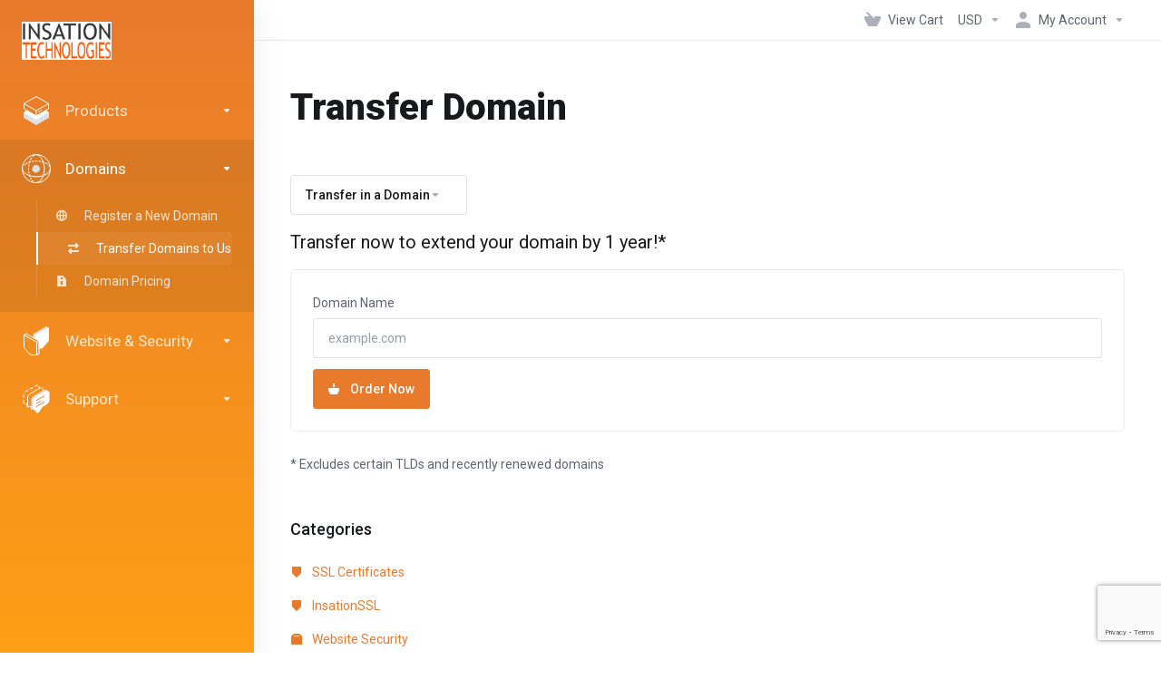

--- FILE ---
content_type: text/html; charset=utf-8
request_url: https://www.google.com/recaptcha/api2/anchor?ar=1&k=6LeoB88qAAAAAIju0Zs3boLsaof8si1TuSFy-RSV&co=aHR0cHM6Ly9pbnNhdGlvbi5pbzo0NDM.&hl=en&v=9TiwnJFHeuIw_s0wSd3fiKfN&size=invisible&anchor-ms=20000&execute-ms=30000&cb=3svd92969ztk
body_size: 48203
content:
<!DOCTYPE HTML><html dir="ltr" lang="en"><head><meta http-equiv="Content-Type" content="text/html; charset=UTF-8">
<meta http-equiv="X-UA-Compatible" content="IE=edge">
<title>reCAPTCHA</title>
<style type="text/css">
/* cyrillic-ext */
@font-face {
  font-family: 'Roboto';
  font-style: normal;
  font-weight: 400;
  font-stretch: 100%;
  src: url(//fonts.gstatic.com/s/roboto/v48/KFO7CnqEu92Fr1ME7kSn66aGLdTylUAMa3GUBHMdazTgWw.woff2) format('woff2');
  unicode-range: U+0460-052F, U+1C80-1C8A, U+20B4, U+2DE0-2DFF, U+A640-A69F, U+FE2E-FE2F;
}
/* cyrillic */
@font-face {
  font-family: 'Roboto';
  font-style: normal;
  font-weight: 400;
  font-stretch: 100%;
  src: url(//fonts.gstatic.com/s/roboto/v48/KFO7CnqEu92Fr1ME7kSn66aGLdTylUAMa3iUBHMdazTgWw.woff2) format('woff2');
  unicode-range: U+0301, U+0400-045F, U+0490-0491, U+04B0-04B1, U+2116;
}
/* greek-ext */
@font-face {
  font-family: 'Roboto';
  font-style: normal;
  font-weight: 400;
  font-stretch: 100%;
  src: url(//fonts.gstatic.com/s/roboto/v48/KFO7CnqEu92Fr1ME7kSn66aGLdTylUAMa3CUBHMdazTgWw.woff2) format('woff2');
  unicode-range: U+1F00-1FFF;
}
/* greek */
@font-face {
  font-family: 'Roboto';
  font-style: normal;
  font-weight: 400;
  font-stretch: 100%;
  src: url(//fonts.gstatic.com/s/roboto/v48/KFO7CnqEu92Fr1ME7kSn66aGLdTylUAMa3-UBHMdazTgWw.woff2) format('woff2');
  unicode-range: U+0370-0377, U+037A-037F, U+0384-038A, U+038C, U+038E-03A1, U+03A3-03FF;
}
/* math */
@font-face {
  font-family: 'Roboto';
  font-style: normal;
  font-weight: 400;
  font-stretch: 100%;
  src: url(//fonts.gstatic.com/s/roboto/v48/KFO7CnqEu92Fr1ME7kSn66aGLdTylUAMawCUBHMdazTgWw.woff2) format('woff2');
  unicode-range: U+0302-0303, U+0305, U+0307-0308, U+0310, U+0312, U+0315, U+031A, U+0326-0327, U+032C, U+032F-0330, U+0332-0333, U+0338, U+033A, U+0346, U+034D, U+0391-03A1, U+03A3-03A9, U+03B1-03C9, U+03D1, U+03D5-03D6, U+03F0-03F1, U+03F4-03F5, U+2016-2017, U+2034-2038, U+203C, U+2040, U+2043, U+2047, U+2050, U+2057, U+205F, U+2070-2071, U+2074-208E, U+2090-209C, U+20D0-20DC, U+20E1, U+20E5-20EF, U+2100-2112, U+2114-2115, U+2117-2121, U+2123-214F, U+2190, U+2192, U+2194-21AE, U+21B0-21E5, U+21F1-21F2, U+21F4-2211, U+2213-2214, U+2216-22FF, U+2308-230B, U+2310, U+2319, U+231C-2321, U+2336-237A, U+237C, U+2395, U+239B-23B7, U+23D0, U+23DC-23E1, U+2474-2475, U+25AF, U+25B3, U+25B7, U+25BD, U+25C1, U+25CA, U+25CC, U+25FB, U+266D-266F, U+27C0-27FF, U+2900-2AFF, U+2B0E-2B11, U+2B30-2B4C, U+2BFE, U+3030, U+FF5B, U+FF5D, U+1D400-1D7FF, U+1EE00-1EEFF;
}
/* symbols */
@font-face {
  font-family: 'Roboto';
  font-style: normal;
  font-weight: 400;
  font-stretch: 100%;
  src: url(//fonts.gstatic.com/s/roboto/v48/KFO7CnqEu92Fr1ME7kSn66aGLdTylUAMaxKUBHMdazTgWw.woff2) format('woff2');
  unicode-range: U+0001-000C, U+000E-001F, U+007F-009F, U+20DD-20E0, U+20E2-20E4, U+2150-218F, U+2190, U+2192, U+2194-2199, U+21AF, U+21E6-21F0, U+21F3, U+2218-2219, U+2299, U+22C4-22C6, U+2300-243F, U+2440-244A, U+2460-24FF, U+25A0-27BF, U+2800-28FF, U+2921-2922, U+2981, U+29BF, U+29EB, U+2B00-2BFF, U+4DC0-4DFF, U+FFF9-FFFB, U+10140-1018E, U+10190-1019C, U+101A0, U+101D0-101FD, U+102E0-102FB, U+10E60-10E7E, U+1D2C0-1D2D3, U+1D2E0-1D37F, U+1F000-1F0FF, U+1F100-1F1AD, U+1F1E6-1F1FF, U+1F30D-1F30F, U+1F315, U+1F31C, U+1F31E, U+1F320-1F32C, U+1F336, U+1F378, U+1F37D, U+1F382, U+1F393-1F39F, U+1F3A7-1F3A8, U+1F3AC-1F3AF, U+1F3C2, U+1F3C4-1F3C6, U+1F3CA-1F3CE, U+1F3D4-1F3E0, U+1F3ED, U+1F3F1-1F3F3, U+1F3F5-1F3F7, U+1F408, U+1F415, U+1F41F, U+1F426, U+1F43F, U+1F441-1F442, U+1F444, U+1F446-1F449, U+1F44C-1F44E, U+1F453, U+1F46A, U+1F47D, U+1F4A3, U+1F4B0, U+1F4B3, U+1F4B9, U+1F4BB, U+1F4BF, U+1F4C8-1F4CB, U+1F4D6, U+1F4DA, U+1F4DF, U+1F4E3-1F4E6, U+1F4EA-1F4ED, U+1F4F7, U+1F4F9-1F4FB, U+1F4FD-1F4FE, U+1F503, U+1F507-1F50B, U+1F50D, U+1F512-1F513, U+1F53E-1F54A, U+1F54F-1F5FA, U+1F610, U+1F650-1F67F, U+1F687, U+1F68D, U+1F691, U+1F694, U+1F698, U+1F6AD, U+1F6B2, U+1F6B9-1F6BA, U+1F6BC, U+1F6C6-1F6CF, U+1F6D3-1F6D7, U+1F6E0-1F6EA, U+1F6F0-1F6F3, U+1F6F7-1F6FC, U+1F700-1F7FF, U+1F800-1F80B, U+1F810-1F847, U+1F850-1F859, U+1F860-1F887, U+1F890-1F8AD, U+1F8B0-1F8BB, U+1F8C0-1F8C1, U+1F900-1F90B, U+1F93B, U+1F946, U+1F984, U+1F996, U+1F9E9, U+1FA00-1FA6F, U+1FA70-1FA7C, U+1FA80-1FA89, U+1FA8F-1FAC6, U+1FACE-1FADC, U+1FADF-1FAE9, U+1FAF0-1FAF8, U+1FB00-1FBFF;
}
/* vietnamese */
@font-face {
  font-family: 'Roboto';
  font-style: normal;
  font-weight: 400;
  font-stretch: 100%;
  src: url(//fonts.gstatic.com/s/roboto/v48/KFO7CnqEu92Fr1ME7kSn66aGLdTylUAMa3OUBHMdazTgWw.woff2) format('woff2');
  unicode-range: U+0102-0103, U+0110-0111, U+0128-0129, U+0168-0169, U+01A0-01A1, U+01AF-01B0, U+0300-0301, U+0303-0304, U+0308-0309, U+0323, U+0329, U+1EA0-1EF9, U+20AB;
}
/* latin-ext */
@font-face {
  font-family: 'Roboto';
  font-style: normal;
  font-weight: 400;
  font-stretch: 100%;
  src: url(//fonts.gstatic.com/s/roboto/v48/KFO7CnqEu92Fr1ME7kSn66aGLdTylUAMa3KUBHMdazTgWw.woff2) format('woff2');
  unicode-range: U+0100-02BA, U+02BD-02C5, U+02C7-02CC, U+02CE-02D7, U+02DD-02FF, U+0304, U+0308, U+0329, U+1D00-1DBF, U+1E00-1E9F, U+1EF2-1EFF, U+2020, U+20A0-20AB, U+20AD-20C0, U+2113, U+2C60-2C7F, U+A720-A7FF;
}
/* latin */
@font-face {
  font-family: 'Roboto';
  font-style: normal;
  font-weight: 400;
  font-stretch: 100%;
  src: url(//fonts.gstatic.com/s/roboto/v48/KFO7CnqEu92Fr1ME7kSn66aGLdTylUAMa3yUBHMdazQ.woff2) format('woff2');
  unicode-range: U+0000-00FF, U+0131, U+0152-0153, U+02BB-02BC, U+02C6, U+02DA, U+02DC, U+0304, U+0308, U+0329, U+2000-206F, U+20AC, U+2122, U+2191, U+2193, U+2212, U+2215, U+FEFF, U+FFFD;
}
/* cyrillic-ext */
@font-face {
  font-family: 'Roboto';
  font-style: normal;
  font-weight: 500;
  font-stretch: 100%;
  src: url(//fonts.gstatic.com/s/roboto/v48/KFO7CnqEu92Fr1ME7kSn66aGLdTylUAMa3GUBHMdazTgWw.woff2) format('woff2');
  unicode-range: U+0460-052F, U+1C80-1C8A, U+20B4, U+2DE0-2DFF, U+A640-A69F, U+FE2E-FE2F;
}
/* cyrillic */
@font-face {
  font-family: 'Roboto';
  font-style: normal;
  font-weight: 500;
  font-stretch: 100%;
  src: url(//fonts.gstatic.com/s/roboto/v48/KFO7CnqEu92Fr1ME7kSn66aGLdTylUAMa3iUBHMdazTgWw.woff2) format('woff2');
  unicode-range: U+0301, U+0400-045F, U+0490-0491, U+04B0-04B1, U+2116;
}
/* greek-ext */
@font-face {
  font-family: 'Roboto';
  font-style: normal;
  font-weight: 500;
  font-stretch: 100%;
  src: url(//fonts.gstatic.com/s/roboto/v48/KFO7CnqEu92Fr1ME7kSn66aGLdTylUAMa3CUBHMdazTgWw.woff2) format('woff2');
  unicode-range: U+1F00-1FFF;
}
/* greek */
@font-face {
  font-family: 'Roboto';
  font-style: normal;
  font-weight: 500;
  font-stretch: 100%;
  src: url(//fonts.gstatic.com/s/roboto/v48/KFO7CnqEu92Fr1ME7kSn66aGLdTylUAMa3-UBHMdazTgWw.woff2) format('woff2');
  unicode-range: U+0370-0377, U+037A-037F, U+0384-038A, U+038C, U+038E-03A1, U+03A3-03FF;
}
/* math */
@font-face {
  font-family: 'Roboto';
  font-style: normal;
  font-weight: 500;
  font-stretch: 100%;
  src: url(//fonts.gstatic.com/s/roboto/v48/KFO7CnqEu92Fr1ME7kSn66aGLdTylUAMawCUBHMdazTgWw.woff2) format('woff2');
  unicode-range: U+0302-0303, U+0305, U+0307-0308, U+0310, U+0312, U+0315, U+031A, U+0326-0327, U+032C, U+032F-0330, U+0332-0333, U+0338, U+033A, U+0346, U+034D, U+0391-03A1, U+03A3-03A9, U+03B1-03C9, U+03D1, U+03D5-03D6, U+03F0-03F1, U+03F4-03F5, U+2016-2017, U+2034-2038, U+203C, U+2040, U+2043, U+2047, U+2050, U+2057, U+205F, U+2070-2071, U+2074-208E, U+2090-209C, U+20D0-20DC, U+20E1, U+20E5-20EF, U+2100-2112, U+2114-2115, U+2117-2121, U+2123-214F, U+2190, U+2192, U+2194-21AE, U+21B0-21E5, U+21F1-21F2, U+21F4-2211, U+2213-2214, U+2216-22FF, U+2308-230B, U+2310, U+2319, U+231C-2321, U+2336-237A, U+237C, U+2395, U+239B-23B7, U+23D0, U+23DC-23E1, U+2474-2475, U+25AF, U+25B3, U+25B7, U+25BD, U+25C1, U+25CA, U+25CC, U+25FB, U+266D-266F, U+27C0-27FF, U+2900-2AFF, U+2B0E-2B11, U+2B30-2B4C, U+2BFE, U+3030, U+FF5B, U+FF5D, U+1D400-1D7FF, U+1EE00-1EEFF;
}
/* symbols */
@font-face {
  font-family: 'Roboto';
  font-style: normal;
  font-weight: 500;
  font-stretch: 100%;
  src: url(//fonts.gstatic.com/s/roboto/v48/KFO7CnqEu92Fr1ME7kSn66aGLdTylUAMaxKUBHMdazTgWw.woff2) format('woff2');
  unicode-range: U+0001-000C, U+000E-001F, U+007F-009F, U+20DD-20E0, U+20E2-20E4, U+2150-218F, U+2190, U+2192, U+2194-2199, U+21AF, U+21E6-21F0, U+21F3, U+2218-2219, U+2299, U+22C4-22C6, U+2300-243F, U+2440-244A, U+2460-24FF, U+25A0-27BF, U+2800-28FF, U+2921-2922, U+2981, U+29BF, U+29EB, U+2B00-2BFF, U+4DC0-4DFF, U+FFF9-FFFB, U+10140-1018E, U+10190-1019C, U+101A0, U+101D0-101FD, U+102E0-102FB, U+10E60-10E7E, U+1D2C0-1D2D3, U+1D2E0-1D37F, U+1F000-1F0FF, U+1F100-1F1AD, U+1F1E6-1F1FF, U+1F30D-1F30F, U+1F315, U+1F31C, U+1F31E, U+1F320-1F32C, U+1F336, U+1F378, U+1F37D, U+1F382, U+1F393-1F39F, U+1F3A7-1F3A8, U+1F3AC-1F3AF, U+1F3C2, U+1F3C4-1F3C6, U+1F3CA-1F3CE, U+1F3D4-1F3E0, U+1F3ED, U+1F3F1-1F3F3, U+1F3F5-1F3F7, U+1F408, U+1F415, U+1F41F, U+1F426, U+1F43F, U+1F441-1F442, U+1F444, U+1F446-1F449, U+1F44C-1F44E, U+1F453, U+1F46A, U+1F47D, U+1F4A3, U+1F4B0, U+1F4B3, U+1F4B9, U+1F4BB, U+1F4BF, U+1F4C8-1F4CB, U+1F4D6, U+1F4DA, U+1F4DF, U+1F4E3-1F4E6, U+1F4EA-1F4ED, U+1F4F7, U+1F4F9-1F4FB, U+1F4FD-1F4FE, U+1F503, U+1F507-1F50B, U+1F50D, U+1F512-1F513, U+1F53E-1F54A, U+1F54F-1F5FA, U+1F610, U+1F650-1F67F, U+1F687, U+1F68D, U+1F691, U+1F694, U+1F698, U+1F6AD, U+1F6B2, U+1F6B9-1F6BA, U+1F6BC, U+1F6C6-1F6CF, U+1F6D3-1F6D7, U+1F6E0-1F6EA, U+1F6F0-1F6F3, U+1F6F7-1F6FC, U+1F700-1F7FF, U+1F800-1F80B, U+1F810-1F847, U+1F850-1F859, U+1F860-1F887, U+1F890-1F8AD, U+1F8B0-1F8BB, U+1F8C0-1F8C1, U+1F900-1F90B, U+1F93B, U+1F946, U+1F984, U+1F996, U+1F9E9, U+1FA00-1FA6F, U+1FA70-1FA7C, U+1FA80-1FA89, U+1FA8F-1FAC6, U+1FACE-1FADC, U+1FADF-1FAE9, U+1FAF0-1FAF8, U+1FB00-1FBFF;
}
/* vietnamese */
@font-face {
  font-family: 'Roboto';
  font-style: normal;
  font-weight: 500;
  font-stretch: 100%;
  src: url(//fonts.gstatic.com/s/roboto/v48/KFO7CnqEu92Fr1ME7kSn66aGLdTylUAMa3OUBHMdazTgWw.woff2) format('woff2');
  unicode-range: U+0102-0103, U+0110-0111, U+0128-0129, U+0168-0169, U+01A0-01A1, U+01AF-01B0, U+0300-0301, U+0303-0304, U+0308-0309, U+0323, U+0329, U+1EA0-1EF9, U+20AB;
}
/* latin-ext */
@font-face {
  font-family: 'Roboto';
  font-style: normal;
  font-weight: 500;
  font-stretch: 100%;
  src: url(//fonts.gstatic.com/s/roboto/v48/KFO7CnqEu92Fr1ME7kSn66aGLdTylUAMa3KUBHMdazTgWw.woff2) format('woff2');
  unicode-range: U+0100-02BA, U+02BD-02C5, U+02C7-02CC, U+02CE-02D7, U+02DD-02FF, U+0304, U+0308, U+0329, U+1D00-1DBF, U+1E00-1E9F, U+1EF2-1EFF, U+2020, U+20A0-20AB, U+20AD-20C0, U+2113, U+2C60-2C7F, U+A720-A7FF;
}
/* latin */
@font-face {
  font-family: 'Roboto';
  font-style: normal;
  font-weight: 500;
  font-stretch: 100%;
  src: url(//fonts.gstatic.com/s/roboto/v48/KFO7CnqEu92Fr1ME7kSn66aGLdTylUAMa3yUBHMdazQ.woff2) format('woff2');
  unicode-range: U+0000-00FF, U+0131, U+0152-0153, U+02BB-02BC, U+02C6, U+02DA, U+02DC, U+0304, U+0308, U+0329, U+2000-206F, U+20AC, U+2122, U+2191, U+2193, U+2212, U+2215, U+FEFF, U+FFFD;
}
/* cyrillic-ext */
@font-face {
  font-family: 'Roboto';
  font-style: normal;
  font-weight: 900;
  font-stretch: 100%;
  src: url(//fonts.gstatic.com/s/roboto/v48/KFO7CnqEu92Fr1ME7kSn66aGLdTylUAMa3GUBHMdazTgWw.woff2) format('woff2');
  unicode-range: U+0460-052F, U+1C80-1C8A, U+20B4, U+2DE0-2DFF, U+A640-A69F, U+FE2E-FE2F;
}
/* cyrillic */
@font-face {
  font-family: 'Roboto';
  font-style: normal;
  font-weight: 900;
  font-stretch: 100%;
  src: url(//fonts.gstatic.com/s/roboto/v48/KFO7CnqEu92Fr1ME7kSn66aGLdTylUAMa3iUBHMdazTgWw.woff2) format('woff2');
  unicode-range: U+0301, U+0400-045F, U+0490-0491, U+04B0-04B1, U+2116;
}
/* greek-ext */
@font-face {
  font-family: 'Roboto';
  font-style: normal;
  font-weight: 900;
  font-stretch: 100%;
  src: url(//fonts.gstatic.com/s/roboto/v48/KFO7CnqEu92Fr1ME7kSn66aGLdTylUAMa3CUBHMdazTgWw.woff2) format('woff2');
  unicode-range: U+1F00-1FFF;
}
/* greek */
@font-face {
  font-family: 'Roboto';
  font-style: normal;
  font-weight: 900;
  font-stretch: 100%;
  src: url(//fonts.gstatic.com/s/roboto/v48/KFO7CnqEu92Fr1ME7kSn66aGLdTylUAMa3-UBHMdazTgWw.woff2) format('woff2');
  unicode-range: U+0370-0377, U+037A-037F, U+0384-038A, U+038C, U+038E-03A1, U+03A3-03FF;
}
/* math */
@font-face {
  font-family: 'Roboto';
  font-style: normal;
  font-weight: 900;
  font-stretch: 100%;
  src: url(//fonts.gstatic.com/s/roboto/v48/KFO7CnqEu92Fr1ME7kSn66aGLdTylUAMawCUBHMdazTgWw.woff2) format('woff2');
  unicode-range: U+0302-0303, U+0305, U+0307-0308, U+0310, U+0312, U+0315, U+031A, U+0326-0327, U+032C, U+032F-0330, U+0332-0333, U+0338, U+033A, U+0346, U+034D, U+0391-03A1, U+03A3-03A9, U+03B1-03C9, U+03D1, U+03D5-03D6, U+03F0-03F1, U+03F4-03F5, U+2016-2017, U+2034-2038, U+203C, U+2040, U+2043, U+2047, U+2050, U+2057, U+205F, U+2070-2071, U+2074-208E, U+2090-209C, U+20D0-20DC, U+20E1, U+20E5-20EF, U+2100-2112, U+2114-2115, U+2117-2121, U+2123-214F, U+2190, U+2192, U+2194-21AE, U+21B0-21E5, U+21F1-21F2, U+21F4-2211, U+2213-2214, U+2216-22FF, U+2308-230B, U+2310, U+2319, U+231C-2321, U+2336-237A, U+237C, U+2395, U+239B-23B7, U+23D0, U+23DC-23E1, U+2474-2475, U+25AF, U+25B3, U+25B7, U+25BD, U+25C1, U+25CA, U+25CC, U+25FB, U+266D-266F, U+27C0-27FF, U+2900-2AFF, U+2B0E-2B11, U+2B30-2B4C, U+2BFE, U+3030, U+FF5B, U+FF5D, U+1D400-1D7FF, U+1EE00-1EEFF;
}
/* symbols */
@font-face {
  font-family: 'Roboto';
  font-style: normal;
  font-weight: 900;
  font-stretch: 100%;
  src: url(//fonts.gstatic.com/s/roboto/v48/KFO7CnqEu92Fr1ME7kSn66aGLdTylUAMaxKUBHMdazTgWw.woff2) format('woff2');
  unicode-range: U+0001-000C, U+000E-001F, U+007F-009F, U+20DD-20E0, U+20E2-20E4, U+2150-218F, U+2190, U+2192, U+2194-2199, U+21AF, U+21E6-21F0, U+21F3, U+2218-2219, U+2299, U+22C4-22C6, U+2300-243F, U+2440-244A, U+2460-24FF, U+25A0-27BF, U+2800-28FF, U+2921-2922, U+2981, U+29BF, U+29EB, U+2B00-2BFF, U+4DC0-4DFF, U+FFF9-FFFB, U+10140-1018E, U+10190-1019C, U+101A0, U+101D0-101FD, U+102E0-102FB, U+10E60-10E7E, U+1D2C0-1D2D3, U+1D2E0-1D37F, U+1F000-1F0FF, U+1F100-1F1AD, U+1F1E6-1F1FF, U+1F30D-1F30F, U+1F315, U+1F31C, U+1F31E, U+1F320-1F32C, U+1F336, U+1F378, U+1F37D, U+1F382, U+1F393-1F39F, U+1F3A7-1F3A8, U+1F3AC-1F3AF, U+1F3C2, U+1F3C4-1F3C6, U+1F3CA-1F3CE, U+1F3D4-1F3E0, U+1F3ED, U+1F3F1-1F3F3, U+1F3F5-1F3F7, U+1F408, U+1F415, U+1F41F, U+1F426, U+1F43F, U+1F441-1F442, U+1F444, U+1F446-1F449, U+1F44C-1F44E, U+1F453, U+1F46A, U+1F47D, U+1F4A3, U+1F4B0, U+1F4B3, U+1F4B9, U+1F4BB, U+1F4BF, U+1F4C8-1F4CB, U+1F4D6, U+1F4DA, U+1F4DF, U+1F4E3-1F4E6, U+1F4EA-1F4ED, U+1F4F7, U+1F4F9-1F4FB, U+1F4FD-1F4FE, U+1F503, U+1F507-1F50B, U+1F50D, U+1F512-1F513, U+1F53E-1F54A, U+1F54F-1F5FA, U+1F610, U+1F650-1F67F, U+1F687, U+1F68D, U+1F691, U+1F694, U+1F698, U+1F6AD, U+1F6B2, U+1F6B9-1F6BA, U+1F6BC, U+1F6C6-1F6CF, U+1F6D3-1F6D7, U+1F6E0-1F6EA, U+1F6F0-1F6F3, U+1F6F7-1F6FC, U+1F700-1F7FF, U+1F800-1F80B, U+1F810-1F847, U+1F850-1F859, U+1F860-1F887, U+1F890-1F8AD, U+1F8B0-1F8BB, U+1F8C0-1F8C1, U+1F900-1F90B, U+1F93B, U+1F946, U+1F984, U+1F996, U+1F9E9, U+1FA00-1FA6F, U+1FA70-1FA7C, U+1FA80-1FA89, U+1FA8F-1FAC6, U+1FACE-1FADC, U+1FADF-1FAE9, U+1FAF0-1FAF8, U+1FB00-1FBFF;
}
/* vietnamese */
@font-face {
  font-family: 'Roboto';
  font-style: normal;
  font-weight: 900;
  font-stretch: 100%;
  src: url(//fonts.gstatic.com/s/roboto/v48/KFO7CnqEu92Fr1ME7kSn66aGLdTylUAMa3OUBHMdazTgWw.woff2) format('woff2');
  unicode-range: U+0102-0103, U+0110-0111, U+0128-0129, U+0168-0169, U+01A0-01A1, U+01AF-01B0, U+0300-0301, U+0303-0304, U+0308-0309, U+0323, U+0329, U+1EA0-1EF9, U+20AB;
}
/* latin-ext */
@font-face {
  font-family: 'Roboto';
  font-style: normal;
  font-weight: 900;
  font-stretch: 100%;
  src: url(//fonts.gstatic.com/s/roboto/v48/KFO7CnqEu92Fr1ME7kSn66aGLdTylUAMa3KUBHMdazTgWw.woff2) format('woff2');
  unicode-range: U+0100-02BA, U+02BD-02C5, U+02C7-02CC, U+02CE-02D7, U+02DD-02FF, U+0304, U+0308, U+0329, U+1D00-1DBF, U+1E00-1E9F, U+1EF2-1EFF, U+2020, U+20A0-20AB, U+20AD-20C0, U+2113, U+2C60-2C7F, U+A720-A7FF;
}
/* latin */
@font-face {
  font-family: 'Roboto';
  font-style: normal;
  font-weight: 900;
  font-stretch: 100%;
  src: url(//fonts.gstatic.com/s/roboto/v48/KFO7CnqEu92Fr1ME7kSn66aGLdTylUAMa3yUBHMdazQ.woff2) format('woff2');
  unicode-range: U+0000-00FF, U+0131, U+0152-0153, U+02BB-02BC, U+02C6, U+02DA, U+02DC, U+0304, U+0308, U+0329, U+2000-206F, U+20AC, U+2122, U+2191, U+2193, U+2212, U+2215, U+FEFF, U+FFFD;
}

</style>
<link rel="stylesheet" type="text/css" href="https://www.gstatic.com/recaptcha/releases/9TiwnJFHeuIw_s0wSd3fiKfN/styles__ltr.css">
<script nonce="IsJM3HBoi8lBjDA4i2Lxwg" type="text/javascript">window['__recaptcha_api'] = 'https://www.google.com/recaptcha/api2/';</script>
<script type="text/javascript" src="https://www.gstatic.com/recaptcha/releases/9TiwnJFHeuIw_s0wSd3fiKfN/recaptcha__en.js" nonce="IsJM3HBoi8lBjDA4i2Lxwg">
      
    </script></head>
<body><div id="rc-anchor-alert" class="rc-anchor-alert"></div>
<input type="hidden" id="recaptcha-token" value="[base64]">
<script type="text/javascript" nonce="IsJM3HBoi8lBjDA4i2Lxwg">
      recaptcha.anchor.Main.init("[\x22ainput\x22,[\x22bgdata\x22,\x22\x22,\[base64]/[base64]/UltIKytdPWE6KGE8MjA0OD9SW0grK109YT4+NnwxOTI6KChhJjY0NTEyKT09NTUyOTYmJnErMTxoLmxlbmd0aCYmKGguY2hhckNvZGVBdChxKzEpJjY0NTEyKT09NTYzMjA/[base64]/MjU1OlI/[base64]/[base64]/[base64]/[base64]/[base64]/[base64]/[base64]/[base64]/[base64]/[base64]\x22,\[base64]\\u003d\\u003d\x22,\[base64]/DsMOXVMK/flFBaE0nw4tlU8KNwpzDjGVTEcKjwoAjw5YIDXzCtHdfe2krADvCjmtXajPDsTDDk2dCw5/DnVhVw4jCv8KceWVFwozCmMKow5Fxw7l9w7RQesOnwqzClQbDmlfCm39dw6TDs0rDl8KtwqUEwrk/[base64]/CmzLCthdmAMKFI0V2CAguwppne8OMw6cHccK/YysSamLDuizClMKyHD3CrAQ8LcKrJWLDgcOdJWPDu8OJQcOnEBguw4rDisOidT7CkMOqf0/Dl1s1wqxhwrpjwrwuwp4jwp4le3zDn0nDuMODPB0IMBLCqsKowrkPD0PCvcOZeh3CuQ/DscKOI8KbI8K0CMO8w7lUwqvDjXbCkhzDkjI/[base64]/Co8Oyw6vDkRXCisOCUQt3MynDr8K0wqAKw7QDwrDDtmlvcMO9OMKwUlrCjVwxwo7DusOewrAxwpJsQcOjwotvw5oiwrI1asKdw53DjsKdCMOPG2nCsD5PwrTCgDrDmcKlw4cQNsK5w4zCtCMVQX/DgTRaI3jDmTplw7zCq8O3w5lJawUyLsOKwrzDt8OIP8KRwp5/wqEESsOewoVQbcKYBmgLdVB5wqbCmcOqwoXCjMORChoKwocFacKPN17CiDPCjcKkwqY8PWwWwr5Iw49dCcOMIsOlw5MLX1dLXSzCs8KQdMO4TsKaIMOkw5EVwoswwqvCl8KMw50UBEbCt8OPw6ARflHCtcO2w5jCocODw5p7wpdmcm3DiBjCgirCjcO8w7/CpzIDbMKhwpfCvE5QGwHCqTgHwohOM8KuA3JQblPDgUptw4FSwrLDiVnDrWk+wrxqMEXCmVTCtcO5wq12ZWXDvMKBwqfClcOPwowNWsOKSAfDoMOmMThLw5Y/[base64]/YAXCg1jClcOuw4I6w5tSZ2Iuw4Riw5nCpR/CmT0AWcOgeHEzwr14ZcOWIMOqwrTClG51w65Jw5/CrRXCimzCucK/L2PDsTTCn3Rrw6IleQHDl8K3wrEkDcOXw5fDmnfDsnLCvRo1f8KIcMO/[base64]/CrMK1wp9zw5fCinrDrcKowo7Di8KDwqzCusOsfMKACsO0XXwGwrcgw7hYJn/ChXbChknCnMOLw7EsWcOaVks/wok3IcOHMh8sw77Cq8K4w6HCpsKUw5UlU8OHwpTDqz7DosO6csOOCRfCk8OYVTrCgcK/[base64]/DgsOTwpPCtU5RKnnDixnClsKbKsKrJFRQw4bDhsK9DMKwwpVaw7dmwq7Cok3CtUM4Px/CgcKleMKyw4Uvw5bDrlvDmlcIw6zCpX/CocOkG1IsEylEbl7Djn99wpDDpGvDqsOAw43DqwrChcKhT8KgwrvCrcOsEcO9LRLDlSQVeMOtWXLDgsOAdsKoN8Kbw6rChMKUwrIOwrvCok7Cqy12Yih/clzDln7Do8OMX8OBw6DCj8KbwpbCisONwoJIVl5JMxswZkgAY8OCw5HChhTDpnQ+wr87w6DDssKZw4Uyw4HCm8KkcTU7w4g5bMKOWHzDucO4WcOvZi58w63DmxXCrMKRTGUuI8OjwoDDsjEywrHDkcO5wp52w6XCsQZ+ScKOR8OEFjfDhcOxQ2xQw54AZsO/[base64]/[base64]/CnMO8w4ZAw78ww7LDlW/CusOywovCoFDDuMKHAWsUwqI/w4hBfMKuwpkxfsKlw6nDigjDt3fDki15w6pywozDgQvDlsKDX8Okwq/DkcKiw7oIOjTDrw8YwqNqwpRCwqpIw6BtDcKoHl/CncOxw57Cr8KsGDtQwrlcGy4Dw6/CvWbCmHNocMOJIQDDvEvDr8OJwrLDjThQwpLCn8Krwqx3W8Omw7zDmQrDsQ3DskVvw7fCr2XDv2A6AcOOOMKOwr/DtAjDqz7DtcKhwqJ/woZfN8OOw58Yw648ZcKJwr4/[base64]/ChsOyOARxwpNCwrQzw74Jw7wKMsOjwo5sYVdkRmrCihASQVomwovCj0F8V0/DgQnDvsK6AsO0fGvChGV3AsKpwrbCtBAQw67DiSDCscOtcMKuMXoTV8Kjwpwuw5YDR8OdW8OTHSbDh8KZU0gMwp/[base64]/Z8OVezTCncKHwqkDw7Fxw7hRw4AVw4owwoUew5kmKVdYw7p6OGsRAhDCoXgzw7rDl8K4wrzCucKQU8O5LcOww61/wr9tbXLCljgXOXYqwqDDhiEAw4nDvMK1w4QQVzJawp7CksKYT3DDmsK/[base64]/[base64]/DnFXCpsKbw4XDjCrCqH7CljdWw5zDqMOQwoY/[base64]/[base64]/DinpWNU7DqcKHwoR/w6YfCgxHw7/DsMKQS8OgUAbDosOow5XChMKtw6PCmMKzwqnDvH7DuMKIwpEBwrzDlMOgN1HDtT5bR8O/[base64]/CgMOGIgUZwqfCtcKTbSoNa8KgDDbCjXAJwpMmL8OAw5AvwpB0N1BwCT4Ww7cHIcKxw6XDri07JT7ChMKCZRnDpMOAwooTIC4wQWPDt13DtcKPwofDpcOXUMOfw7FVwrvCjcOIfsKOL8O2XmZEw64NH8OtwpAywpjCjEzDp8KNNcKGw7jClUDDpj/Ck8OeMidTwqQdLi/CkgzChDzDuMK1U3dXw4TCv1TCu8O/wqTDvsKbcXgXccOdw4nCmHnDrsOWKV1YwqMnwqHDg07CrzdACsOBw4HCo8OiemfCgsKaBhXCtcODUQjCiMOEA3HCuWM4EMOoRMKVw4DCocOfwpLCrAfChMObwqkMBsOewrdzw6TCpH/CvnLDs8KNRVXCuCrDk8KrNhLDr8Okw5TCnUtYBcObUwHDhcOXe8KOYsKUw55DwpROwoPDjMK5wpzCocOJwowYw4rDisO/[base64]/DucO1NsKcwrfDpsOlw4XCnsOtY0c5FyXDkzB6MMKOwpfDiTbDqh3DkxrClcOAwqU3Ah7Do3bCqMKKZsODw4YBw6kJw7zDvcOuwqxWcznCpzpCfwMDw5PDm8KiVcOUwrPCtmR5wqsUER/DpsOgeMOCEMKweMKvw47Cgkl7w7nCpcK4wpJUwpTCu2XDs8KtYsOSw6d2wqjCuQHCt2JtYz7CncKPw5hgaGvCo2bDhsKZZh/DvHoXOjjDuw/[base64]/w442w4nDrQvCsX45FTolwqbClwfDoMOZworCu8KidcKtw79PZ1tHwqUVQUNgI2VOE8OXZDHDgcK6QDYuwrYew5TDhcOCc8K/dzjChxUVw6wVCXvCsWQ/YcOXwqrDlW7ClF1IBMO0dFdIwojDkTw/w5crfMKPwqfCnMK1fsOcw4bCu2PDhnZSw4FjwpXCjsOfwqNkWMKsw6bDkMKFw640I8KxWMOVdm/CujXDs8K1w64tFsKIO8KVwrYaFcKHw7vCsnUWw63DrSfCmCUbMS9KwosGZcK8w4/CuFTDjcKDwrHDkwYiJ8OgW8KgSXfCpiDCtidpAjnDlQ1iLMOzUD/[base64]/ClBLDhzgzD8O4O2V6wpxzwovCvMKAw6PDqsKKZAp+w5vDpyV2w5QXRzoEczbCmBXCuXDCrMKKwqg4w5rDksOkw79ELTIkScODw6rCkzTDlHnCvcObMsK3wq3CjGbCmcKCJsKVw6AWAwAOe8OHwq9wCB/Cs8OISMKEw6XDrjpubyDCrWQwwqJ9wq/DiBTCgWdEwoHCgcOjwpQ/wpDDojUBKsKobEMWw4ZKPcK9I3nCgsKwP1TDq0xiwrI/YcO6PcKxw6Q/cMKMaXvDon5Xw6UCwqNpCSBUVcKRV8Kywq9BQsKoS8OIZnsPw7fDlCLDp8OMwqNgNThcaEhEw6vDkMObw6HCosOGbGzDsUNnUMKEw6wKbsO0w5bCpBkow73Ct8KMFR1ewqk9VsO4MsK5wr1aLEfDkmFGNMO/[base64]/CusOhw7cxT8OYRMOuAWAsw5LDtsKWwo3DjMKpUQfDm8KzwoZ+wqTCphUtUMKCw4RqLyHDn8OQFsOXAF/Cqk8ncB5oI8OpPsK1wq5dVsOgwr3Cu1M9w5rCmcKGwqLDmMKgw6LCvcKpNMKxZ8OVw553Z8KHw41dN8OfwojDvcKZY8OCwp5CFcK0wpBnw4TCicKPA8OtB1/Drl0teMKHw7wSwqNGw5Rew78MwojCgS18BsKoA8OIwro5wpbDkMO7NcKVLwLDkcKdw47CusKuwqAxCMKtwrfDkA4PCsKbwr8mSnFzccOFwrRfGxY0wqolwphPwoDDhcKtw5dHw59iw5rCkj8KdcKZwr/DjMKAwofDgFfChsKFDRcFw4EPacOaw6tPc2XDlULDpgoHw7/CohbCpnrDkMOdRsOPwq5vwqvCjE/Cpz3DpsKseHDDp8O0RcK9w4HDmC9bKG3DvsOMbUXCuk9iw6LDjsKTUGDDgcOmwowEwrABF8KTEcKDSl3CvXTCqhsFw5BfeG/Ch8KXw5fDg8K8w5XCrMOiw6sjwoddwobCo8KVwp/ChsOxwoUIw5XCnEjCmjckworCqcK1wq/CmsO3wpnDsMOuDynCo8OqYUURdcKiN8KfWxDCp8KLw61Kw47CuMOGwpnDhxZfeMKCHsK6w6/[base64]/[base64]/[base64]/TcODw7LDiVTDncOQwqjDsVloKCbDr8KvFFjCj051Oh/[base64]/w5ouwoFpw4XClsKaQsKEw4zCrhHCv8ObYgjDs8KnwqQZFF3CkcKgLMKoI8Kdw7/[base64]/wrXDvlZXw7TChwgpwq/DrjUjwoNvNsKQwokOw5ZDbcOnW0bCpBZDe8KAwqnCgcOIw5bCl8Orw61DEjHChsOIw6nCnC16ccOQw7Rsb8Oaw5ZVYsOyw7DDvyZNw61vwqbClwADX8O1wqrCqcOWDcKZwrrDtsO6dMOowr7CrzdPe0kEd3fClMKow68hDsKnFzdIwrHDuT/DmkrDimIGbcKBw502dsKJwqUjw4bDk8O1DELDr8KUeHjDpTHCkMOAD8OTw4/Cj2oYwobCh8ODw4TDnMKywo/DlXQVIMOUen5Ow7bCkcKZwqjDssOLwoTDvsKOwqUyw4hgZ8Kwwr7CiE0KcF4Nw6Mbe8K/wrDCjcKPw7RewrHCm8OrYcOCwqrCgcOQb1bCmcKIw6EWw4Apw5R0J2kwwoNpOlcGOMK4ZV/DhXYECVElw5bDvcOBU8KheMOew7gaw6pJw7HCtcKUwrLCtMKCA1LDqEjDlQxKdTzDvMOpw7EfdzAQw7nCgF4OwpPCg8OyHcOIw7BIwqhmwrsNwqZHwoXDtHHCkGvDkynDnAzCnj9XBcKeOcKnWxjDtQXDv1s6D8KZw7bDgMKKwqVIc8OZAsKSw6bCqsKyAHPDmMO/wqUNw4pOw7/CosOLYBHCucKALMKrw7zChsKrw7kTw6MkWjLCgcOCIHPCnRnCtlEmbV8vcsOPw6vCmXlHKgvDgMKoE8O0BsOkPgMafWwICCnCrmTDmsK1w5LChcKOwrt8w6LDihvCvSTChhzCrMO/wp7CucOUwoQdwr8KHj1ZTlVSw5rDnBzDvi3ClhTCg8KOPn1hXUhJwrwBwrB2Y8KMw4Vlc3rCi8KPw7/[base64]/DrS4PBsKaw44GQ8OcOMO2MsKacxZ6IsKoE8KeZl47blUQw4dMw6vDrHgfRcKNC04nwoZoNHjCkx/DtcOewogEwobCnsKUwpLDs1DDrmsBwrwUPMKvw6xnwqTDgsOjCsOWw5nDphdcwqw5FsKLw7MKenxXw4LDl8KcOsOvw7E2ZHPCusOKaMKFw5bCgcOBw61jVcORwq3DpcKxK8K1XwHDgcOQwqjCvwzDrhTCtMKAwqjCuMOxesO/wpPCncO0S3jCtXzDuAHDh8OSwq8QwoLDjQg5w41dwpZ2EMKqwr7CgSHDnsKBFsKoNW1YM8KcPTvChMOoMRBzM8ObN8Okw4tOwqrDiUlPHMOaw7cCaD3DjcKqw77DhcK2wphHw6vCuWwLXMOnw4syVQTDmMK8G8KFwpHDusOOYsOpS8OAwp9SRTEzwp/CsF0TaMOaw7nCuDkWVsKIwp5Qw5Q4PDoywptSOGQNw6c7w5s/[base64]/w4fCtsKvFC0te8KWTsObRMK/wpXCg3TCgQPCtxo+wqjChHfDnnYzQsK9w7DCpsK9wr7CmcOKw7bCksOJdsOfwrjDhU/DtxXDvsOOVcKNHMKmHSN1w5DDsW/[base64]/[base64]/ChkksZxPDjsK6cMKrZsOQwp/Dm2HDoDZ0woTDknTCn8Oiwo8me8KFw4JQwodqwp3CscOYwrTDhcKFNcK0OwAOHcKtEHkAV8Kiw7/DiyvCj8O+wpfCq8OsTBfCjRYLfsOgECPChsOVNcOKX3bCm8OoXcOQCMKlwrnDvisiw5gTwrXDtMO2wrpfTSjDpcKgw5kGFTJ2w7lnPcOGMgbDk8KjV0BPw5LCuRYwBcOFdkfDvsOWwo/CuTvCsmzCgMOsw6fChmhXV8K6NnrCiHbDsMK6w5AywpXDiMOAwrglOV3Du3c1wo4DScO9U1FTVMKzwrl2X8O0wpnDmsOsN3jCnsKrw5nCnjbClMKaw7HDu8KUwoYSwppwREpkw6/CvhZ7bsOjw4HDk8KLHsOGw5/Dj8K3w5V1TVNjTsKAPcKUwqU8PcOiG8OJEMOww4DDj1nDglzDnMKJwqjCssOEwrxgRMOIwo7Dj3MZAx/[base64]/Cm8KiwoEsAMK6wr7CrsKVEVjDncKRThdsw4VeLG/Cr8OtF8OVwrfDocKCw47Dpjslw6vDosO+wrA/w7rDvAvCr8OCw4nDnMKFwqY4IxfChm5KVMOocMKKVsK9Y8O/YsKkwoNzAlbCpcOxSMKBASNLIcOMw5UFw73DvMK7w6IvworDgMOlw7LCjhBaZhBxYBFgADbDnMOzw5rCisOydRxJDR3CvsKbJXJKw41WW2lnw7sgDRBXLcOYw5fCrQ04U8OlbcKfW8KJw54fw4/Dow52w6/DtMO6JcKmFcKkC8ONwrkgZSDCt0nCgcOkWsO0HSfDv09uBHNhwpgAw5DDjsK1w4NOVcOMwpQjw5jChioPworDnAjDisOQXSFDwrx0LXtJw5nCh07Du8K7DcKoeiwvRcOxwrzCpArCn8KkAMKxwqTCnkLDmgt/[base64]/DrcOlR8KcUcK+VMO0axTCtQzChxdPw6fDpQVYEiPCuMOJLMO0w5BkwrM8T8OiwqHCq8K3ZgDClAx6w6zDkyzDnEE1w7BZw7vCsHAha1oFw57DmxpAwp3DgMK/w6oNwr8Cw6PCnMK4Tgs/FSvDjnBcU8OKJ8O5MnnCksO5YAp4w5/DvcO0w7TCknHDgMKET34vwo5Ow4LCuUvDrcOZw6DCrsKlwpvCvsK0wrFcMcKXA1tQwpgBSF9uw5NmwpHCp8Ocw51mB8KrLcOgA8KDM3jChVPCjDwtw5TDqMObYQsdV2fDghsbIVjCicK/QW/DqyzDmmrCoFkDw4M/bT/CjsOvdsKAw5rDq8Ksw5rClhN/K8KpZCzDrMK7wqnCni/CmSDDlsO/ZsO0asKAw78FwoDCtww/[base64]/[base64]/[base64]/FcK6UsOIKG3DrcKjw6BIN0ptbwXCmy/DjMKrOzvDmAcvw4rCpwPDjlXDr8KcDkDDiHjCr8KAZ1sZw6cJw6UfTsOnSXV2w53Ck1fCnsOdN3PDmn7Cozd+wp3ClUvCr8OXwrPCvDRvWsKgW8KLw4tuDsKYw7wfA8Kzwq7DpyFFTXtgK0/DtwtTwoofOWERbSkLw5M0wr3DmB9qB8OTagXDrBvCuXfDksKmacKXw6VZVR4Fw6QVX2MNScO6ZTcowpDDiz1gwrJlcMKIKB0fDsORw7PDl8OBworDmcKNaMOPw40/Q8KYw5fDmcOswpPDhE0kcSHDhF8Jwp7ClV/[base64]/[base64]/[base64]/DmTPDrsKcwpY/[base64]/DjsOoLB7Dvz8ewrvCv8OZwqQ1wpfCjMO9wofDoxLDunQbFU/Cqx1nKcKoVMORw58PUsKoasOOEwQPwrfCtMOYQhbCjsKewpQ9UyHCvcOOwp1ywrUVdsOOGMKSDD/Ck3hKCMKsw4rDoBJ6dcOLEsO5w641W8K3wr4LRFUOwqkSR03Cn8Ohw7dhTwnDnk9uJSnDpy8cUsOcwovCjBM7w4XDqMK2w5QWK8OQw4XDqsKoM8OUw6PDuxXDnQ09XMK5wpkFw4h3GsKhw4gRSMOQw5/CsmpZOi3CtyAdUSpww57CjFfCvMKfw7jDq3pjNcK/YyPCvgvDnBTDvlrDuQfDv8Kxw5TDkQ98w5AWI8OCwofCu1fCnMOcVMOlw7jDnwIBcgjDr8O6wq3Dl201bWDDkcKqJMK1w41Mw5nCucO2TgjCrELDm0DCgMK2woXCpmw2f8KXbsOqK8ODwr15wpLCngnDmsOkw5E/[base64]/DvMK3cXNCw53Cn3vCuMKnVMOlwppDwp3DtsODw7QKw7LCkW47YcOew6JAUFQvbjwISXAyQcOZw4pBaS3CuVrDoyklRFbClsO/wpprRkkxwqhYYR5LK1cgwr5kwoxVwrsuwr/DpiDDoE/DqDHCrTLCrxFYHGk+I0HCpVBSJMOvwo3DhUrCi8KpXsOEI8ODw6DDjcKYcsKww5phw5jDniLCvsK+UxsOLREnwrkSJjsWw7wkwqNmU8K/HcKcwqQyFRHDlRjDkEHDpcOkw4hQJA5EwpHDi8KEOsOnIcKIwozCnMK4RVVQCnLCvn3CjsKeQMOfHMO1LFXCsMKPUsO3SsKlJ8O5w6/DrzvDvFIvQ8OHwqPCiCbCtQMYwqPCv8OFw7DCqcOnM0bCkcOJwqh/w7bDqsOaw7jDqxzDiMKBwpPCvwTDscK0w7fDu3XDhMKxT03Cq8KVwqzDuVzDm0/Dkys1w6VZPcOSbMOLwprChj/Cr8K1w7NwacK7wqPCu8KwfHo5wqrDhGnCusKGw7t5wq81FMK3C8KCKsO/b3gbwqddIMKewqjCk0DCnRtiwr/Cg8KnK8OYw6ApW8KdUxAvwp1RwrA4SsKBPsKuUMOfW0pwwpjDp8OrDUAIaWJVA3htamzDr34CFMO/CMO0wrrDuMOAQgdxcsOyAGYOc8KSw43DhAxmwqhvXDrCvWFwW2PDp8O5w4bDqMO+HFfChFZAYADCgFnCnMKOAlLCrXEXwpvDm8K0w6zDqBrDjWktwp/[base64]/F8K1dsKbw5Nsw7TDvcKuS2TCgWMawoYXwrjCkH9SwqNBwqsdaEnDjlNaJ0Vww7LDsMOpL8KAOn/DtcOEwrtHw4bDlcOIN8K/w6h7w7xLBG8SwpNOFVzCpTLCtiPDqHHDpCHDhWtlw7vChB7Dt8Odw6HDoiXCrMOcUQhvw6Niw7U/wrTDqsKlSAptwpE2w4Z+T8KRH8OZTMO2ezFODcKxbGjCiMKLZ8K0Lz1fwqzCn8Kswp7DvMO/B18Ew4hNKRrDtl3CqcOkA8KSwojDsTfDp8Olw4BUw5gJwoBmwrQVw67CoSxfw60OZRhewoLDpcKCwqbCuMKtwrzDgsKbw5A1bEoFEsKhw58WUklYWBhiNlDDtMKOwo45KMKrw5tjMsKmBG/CuR7CrcO2wpbDuFsiw6/[base64]/CnsODw7TDssO8wow+TsObw4RDw4/Dm8Oew6FjXMO1QA/CiMOJwo5iG8Kcw6TDm8OdXMKZw5haw51/[base64]/[base64]/DsFfCtxjCg8O8wpPDmRbCpyDCg8KWwr8/w5BywrkjwpzCsMK5wo/CnQVbw6x3YnPDi8KBw5l3H1w4YyFFaW/DpMKmeAI4HypgYcOVMMO1AcKfbBbDqMOBMRbDhMKtBcKBw6bDkANqAxMZwrs7ZcO9wq3ChBk/CsK5LXHCn8OowrNxwq4eAMOCUhTCpiHDlXwSwrl4w6TDocK+wpbDh1obfWpaesKRRsO9HMK2w6/DkyQTwrjCgsOIXw0RQ8KgaMOmwpDDksO4Ej3CtsK9w7gbwoMoARbCt8KsbyXDvU4Kw7rCrMKWX8Kfw47CtXEWw7zDn8K4BcKaNMOOwptyCGjCkwhoREVHwq7CiisfA8KFw43CnQjCkMO4wqsSMy7CskfCq8OxwpV6SFkrwoJ6EznCli/[base64]/DtE7DjcOcworDmjvCqsOPA1fDpzXCmk9sdMOVw7hPw6Fnw5UPwrwgwpQ8bCNPHE0QbsO/[base64]/Cpmpdw5jCn8K2UypvezrDrDnDjjBIVGxQw550w4F5DMOYwpPDk8KhbghdwqdtAQzCk8Olw6w6wrFXw5zDm3/[base64]/DvsKZw5EcwrDDusKWWMOYw4p/AMKHwqcPe0LDpk0nw4cZw7R4w4cQwq3CiMOPLnvCsW/[base64]/CucOeF0HDslR6BMOULDFaw4LDvMKTVkzDlykXQcO3wrIvVH51JAXDk8Kjw4pcQcOlDGLCsiLDmMKYw4Newq8TwprDpwjDnU05wrHCp8Kywrl5CsK9DsOyIQvDtcOGJgo/woFkGlYVaEbCpcKBwosoN2IFFsOxw7TCt1LDlcKIw6Rcw5BawojDhsKQDGUlWsOLACrCoC3DvsKAw6ocFl3Cs8KRazbDo8KJw4Y+w6l9wqlxKFDDiMO0GsKQYcK8W2x/wonDs1pfDQnDjnRZdcK7BR4pwpTCsMKRQnLClsKjYsKew4DCtsOdLsOAwqckwo3DqsK+I8OUw7XCksKcRMKeLkHCjBXCmAwye8KGw7nCp8OYw4dew5A0csKTw7J/NmnDgyJeHcOpLcKnUjsYw6xDWsOMfMOgwpPCm8K+wokoVTPCrcOBw7vCqT/[base64]/w6sbBMOGGmHDlEbCpMOWAl/CtcO3wonCmMO2Myl+w7rCiUMXGjLDlzXCvnMbwoZ5woDDiMOwACx5wqAQfMKqPxPDoVhwaMK3wonDrS7DrcKUwpcARSPCrF57OV3CqEEUwp3DhFlew63DlsKwB0vDhsOmw53DqywmJG0/w55QNWHChl86wpHCicKLwobDkxzCqcOGaXbCilHChAhMFRo1wqwJQ8O6FcKiw5TDvS3DmmrDj3Egc146wqcgD8KKwq9qwrMNWFJlE8OufX7Ck8OeUxkgwqzDmn/Crn3CninCtxUkTmZawqZ5w53DjiPCl3XDpMK2wpgqw47DlB0qUiZwwq3Cm2UgXTBJDhnCl8Kawo8dwppmw58uK8KafcK8w6UewpYZE2LDqcOYw7ZCw5jCtC8pwrsJdMKxwoTDs8OQYcO/HEfDusKVw7bDmjx9fTIowpwFNcKUN8K2cDPCscODw4TDuMO9OsO5DhsIKk8CwqHCijhaw6fDnELDmHEfwoTCjcOmw7/[base64]/Dh8KjHGjCoWohfCjCpgYEdcOeJivDpT8vUmfCpsKiWzTDq3QTwrFuLMOjf8K/wo3DvsOTw5xDwrLCimHCpMK9wpTCsUUow7DDo8KFwqkCwrxRQ8OTw5QjUMODDEMKwo3Cv8K5wpJKwqlFw4bClcKlb8OKDsOQNsKMLMK/[base64]/CnMOOw5PDmMKta33DrmDDhljDiMKeNMOnUHxddVEfwpTCvSVBw73DmsOzYsOpwpvCrEh4w4VucsK4wogDBzxoLyDCuVzCsVBvBsOBwrN6CcOWwp02CQDCuDA7worDq8OVBMKhZcOKIMO9wpvDmsKowqFWw4N9J8OeLH/Dik12wqDDnjDDrS0Lw4EDF8KtwpF6wo/[base64]/[base64]/DssOCB8OQwqY0H0LDu8KsHsKTw4HCsMOXZcKYXBsrTMOIADwNwpfCg8KzEMO1w4oSOsKSM3w/[base64]/Co3t9w5ZFZjvDmh3DgcKHEMOTw43DqyYcbAPConnDjAHDhcOYDMO1w5TDnyXCkyPCpsKPMXM7b8OTLcK5diYcCxlywpXCo2lrw4fCu8KWwrgZw7bCusK7w4kXCE1CE8OFw5XDgRxiPsOdejE/[base64]/w4vCgAgaEV19MmZZZVYQd8OldMKSwpwZd8KTF8ONQ8OwXcOWKsKeGMK5ZcKAw50OwqdETsOSw5UeaSdGC0VlM8KCPiJJDglmwoPDlsOCw5xow5F5w6MxwotxaAdnUkLDi8KGw7UgaUzDqcOXH8KIw7HDm8OSYMKwWRrDknfCuyQvwp/DgsO8cSPCksOSTMKkwqwQw7/DnAUewplUCFNXw7zDqHPDqMOBP8OBwpLDhsKLwpnDty3DvcKWC8O7w75vw7bDusOJw4nDh8KfNsO/ADosXMKfEwTDkAfDocKBO8O8woXDtMObZjIlwonCicO7wroZwqTClx3DssKow4XCr8O0wofDtcO8w6gcIwl/LDnDlWcRw7QOw4AGV1hSYlrDhMKGwo3CnFPCtMKrATPCsEXCuMK2N8OVKkTClsKaLMKuwrsHDlddR8OiwpVLwqHCiRp3wqPDssKaN8KSwq84w4IQH8O6CATCt8OgIsKQZB9hwovCpMOwKMKiw6sawoR6URNew6vDvyoKNsKnI8KldnEWw6s/w4DCicOBDMO5w49CFsO3AsKGRB5fwqPCgsK2KsKsOsKteMO0YcOTRMK1NmArP8KDwqspw6/CgcKEw4ZoJhHCjsO2w5rCpxN8SzFtwrXCtVwFw4fCrUTCocKkwogfWDnDpsOlNwLCu8KFYR/[base64]/ChMOSUTXCoQ4FEsORSsO/LMKEw5QBAEfDjMKWw5rCoMKMwrvDpjjCiWjDtD/DmzLDvBDCq8KOwrvDgUzCiT1basKRwrDCsBPCqEvDlUsiw4lOwpzCu8KkwovDsmUnE8Okwq3DusO4WcKIwo/DnsKMwpTCgSZ/[base64]/DoGN1w5LCpSsuc8OxHCTCjk3DuiNYSyjDpcOXw65AcMKRK8K7w5Fgwr8aw5ImUmV1wrzDscK/[base64]/CjB/CtcKAw646woQmw6rDpsOdw4dqb8OdwoHDocKVCg/CqFPDjMK0wpMjwqg2w7o/[base64]/wpV0wqTCisOBw6HDi8O3EsKLcMKJDVrDtMO1C8O1w6vCk8OHGsO1wqLCu0PDuXbDhgvDqzYULsKxGMOiXD7Dn8K1O1wEw7HCmj7CjUUXwoXDucKJw5MuwqvCsMO/EMKWMsKfKMOawo0oOzvCvn5JZ17CtcO/cEApBMKfwo4OwogmScOnw5lKw4BBwrhOB8KmOsK+w41CVi1ow5duwpHCh8OyTMOzZzPCu8ONw5VTw7XDisKdc8OZw5DDqcOEw5olw6zCjcOVGg/DiDMswqHDq8OnYWZrW8KbDWfDvMOdwoMjw7PCj8Otwq5Lw6fDoSpXwrJowrJjwqtJWj3CklfCh2DCiQ7CpMOYaX/Cm3xWRsKuVDvDhMO0wpIVJDlQZXt3PcOJw7LCkcOcKHrDjwATMlEicFrCkS5UDAoSHjsODcOXKX3Dn8OBFsKLwo3CjMKaWG0PcRjCs8KbSMK0w6vCtXDDmkTCosOZwpXCnD51XMKawrzDkQjCtW3DoMKVwqvDhMOsQ2JZGHLDi3UXTD9iacOHwr/CrXppN0k5ZxHCrcKebMOEZsKJNMK/fMOrwp1eaSnDi8K5XkPDkcKrwpsVccKbwpR9w67Co3gZwo/Dq01pGcOvbcOxXcOLSkHDqX7DuHpQwqHDvUzCpl4zHQbDq8KpBMOJWzLDh2B6N8K5wqBtIlnCtC9UwolPw6DCmcKrwrNSa1nCtgfCjjcPw7/[base64]/aRXCuWvDu2l/w6BMTMOjNQhqwo0mAw1Mwo7Dsg3Dv8O8w78IKMODIcKCIsOkw5ZgNsKIw77CuMKjXcKPwrDDg8KqFH7DusKqw4BhF3jCtBzDtSEwTMOlYl5iw4LCvFvDi8O2DmrCin5Uw7VWw6/ClsKTwprCosKbdzjCinPCmsKKwrDCvsOYesOTw4o9wofChMO8DWIlaTwwBcKvwqDChS/DqkDCsjccwp4jwo7CosO3DsKJLAnDsBE/[base64]/CvG3CikIXOxw1w4LDksO2WBHDiVpfNQJMcMOxwrXDtlV9w5sIw7U3w5kqwrzCtMKCAi7Dl8KEwoo3wpjDqVYKw7tiQFITEk/CnmvCsHRgw74lesOFAi0Iw63CtsOLwqfDui8pKMOyw510aGAHwqfChsKwwoXClcOiw47DkcOmw5DDuMKfcm5hwqzCjmt1OSnDucOAGcOlw5bDlMO4w5Vow6HCisKJwpDDmMK5EX/CjQJLw7TCpFPCoG3DqcOxw6M2VcKKSMK/elHChishw4jDkcOMwq57w7/DscKrw4PDlV9IdsKSwpbCt8Orw7Y6U8K7RG/Cj8K9HQzDhMOVd8K8dAR4UiEDw6AiZDlBTMOmPcKTwrzCtsORw7gYQcKME8OgLCdNBMOVw5LCpwDDoALCqG/CjylLFMKLJcOgw5YAwo56wrc7Yz/Cs8K8KhHDucKUKcK5w6FRwrtlH8KTwoLCqMOUwpTCiSrDh8KMwpHCpMKUIjzCvUxnKcKRwp/DqMOswrtpVlsxMQ3DrgdBwo3Cgx8Qw7zCsMOJw57CmcOAwqHDtXjDs8K8w5zDn3LCuHzClcOXK1ZUwqBAdmrCv8Orw5vCsV/Cmn7DtMO5NT9Dwr41w6E9XQMwcGk8QjxdEMKsGMO5EcKAwoTCpg/CmMOXw6MANh1zeGDClm4Rw47CrMOzw7HCs3lnwqjDqS58w4HClQ5ow50BRcKAwo1dG8K2wqUofnlLw6/DtzdEXFNyIcKdw7IdRRovYcOCYQnCgMKOUHLDsMKnWMOxe1XDhcKhwqYkJcODwrdbwpzCtS9hwr/CkiXDjmPCucObw5LCjjA7OsOYw6dXbjnDmcOtK1Q/wpAYBcKYEiY5ccKnw55RZ8K6w6LDg1/CtMK5wrsqw79aEsOQw5QkbXMlAyJRw5cMTAjDiiMow5bDvMOVe2M1dMK8BsK/[base64]/[base64]/woZsb8KbBsKsG8Kwwr/CqcKgM8Kcwr9qOV4gIsKbH8Oxw7dBwp5qZcKnwpAqaidyw79tVcK2wo9twofDiRA8QCfDsMKywqfDucOwWGzCusOKw4g9wr8EwrlWH8O/c3BqJcOGNcKLBMOcKxvCsG1hw6DDnl8Hw69swrJbw7XCuUR6NMO3woDDq1E7w4XCsU3Ck8KhSkrDl8O6PGt8fgcQDMKWwqDDuHzCo8Ozw7LDsmLCmsORSzLDug1Cwr9nw5FrwpvCm8OIwogROsKERw/Cmj7CpBfDhgHDh1wzw7zDmcKXMSsTw64cZcOywogxTMO2RVZiTsOyK8OEZ8Orw5rCpELCq3AaUcOoJzzCocKOwoTDi3B9w6RvFMKlNsO7w7fCnEN6w57Dm1Z+w4/CsMKgwoTDpsOwwq/CqULDlTR7w6DCiUvCl8OSJ0oxw5DDr8KzAkjCscKLw70nFBTCu2HDo8KawqzCpkwqwr3CrUHCl8OVwotXwpVCw5fCjTEmGsO4w73Ds0V+HcOFU8K/[base64]/IFU\\u003d\x22],null,[\x22conf\x22,null,\x226LeoB88qAAAAAIju0Zs3boLsaof8si1TuSFy-RSV\x22,0,null,null,null,1,[21,125,63,73,95,87,41,43,42,83,102,105,109,121],[-3059940,657],0,null,null,null,null,0,null,0,null,700,1,null,0,\x22CvoBEg8I8ajhFRgAOgZUOU5CNWISDwjmjuIVGAA6BlFCb29IYxIPCPeI5jcYADoGb2lsZURkEg8I8M3jFRgBOgZmSVZJaGISDwjiyqA3GAE6BmdMTkNIYxIPCN6/tzcYAToGZWF6dTZkEg8I2NKBMhgAOgZBcTc3dmYSDgi45ZQyGAE6BVFCT0QwEg8I0tuVNxgAOgZmZmFXQWUSDwiV2JQyGAA6BlBxNjBuZBIPCMXziDcYADoGYVhvaWFjEg8IjcqGMhgBOgZPd040dGYSDgiK/Yg3GAA6BU1mSUk0Gh0IAxIZHRDwl+M3Dv++pQYZxJ0JGZzijAIZzPMRGQ\\u003d\\u003d\x22,0,0,null,null,1,null,0,0],\x22https://insation.io:443\x22,null,[3,1,1],null,null,null,1,3600,[\x22https://www.google.com/intl/en/policies/privacy/\x22,\x22https://www.google.com/intl/en/policies/terms/\x22],\x22LDHDrLayx/zexj0s6wCrxDCjEWDDmEErn60k3fHqZ2A\\u003d\x22,1,0,null,1,1768019543798,0,0,[64,223],null,[18,241,76,229,230],\x22RC-2PVQuV-j6l5TXA\x22,null,null,null,null,null,\x220dAFcWeA5GVoxgVqUW_pZRTQHMUZ5Tpw28_dwShiHDTX0sTWuowDKAgqiUnkCDoMHr1huvrZyp3aVFoZUtK7Osv-NsIWZ2UdAqcw\x22,1768102344057]");
    </script></body></html>